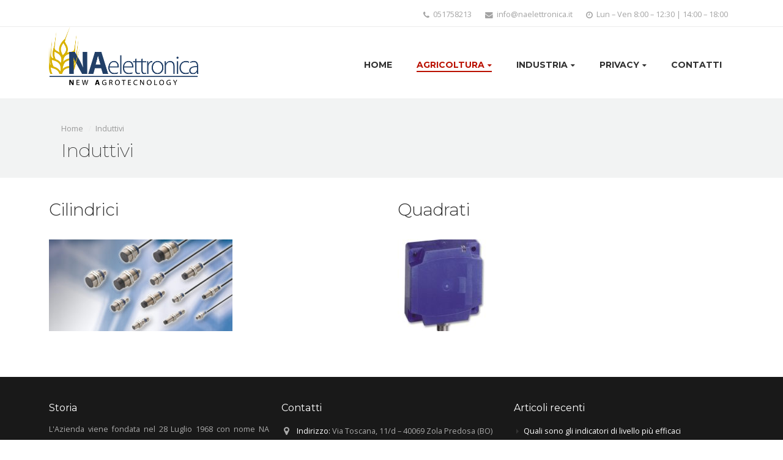

--- FILE ---
content_type: text/html; charset=UTF-8
request_url: https://www.naelettronica.it/induttivi/
body_size: 72106
content:
<!DOCTYPE html>
<html lang="it-IT" prefix="og: http://ogp.me/ns# fb: http://ogp.me/ns/fb# article: http://ogp.me/ns/article#">
<head>
    <meta charset="utf-8">
    <!--[if IE]><meta http-equiv='X-UA-Compatible' content='IE=edge,chrome=1'><![endif]-->
    <meta name="viewport" content="width=device-width, initial-scale=1, maximum-scale=1" />
    <link rel="profile" href="http://gmpg.org/xfn/11" />
    <link rel="pingback" href="https://www.naelettronica.it/xmlrpc.php" />

        <link rel="shortcut icon" href="//www.naelettronica.it/wp-content/uploads/2018/06/15441nuovo-logo-NA-2018.png" type="image/x-icon" />
    <link rel="apple-touch-icon" href="//www.naelettronica.it/wp-content/uploads/2018/06/15441nuovo-logo-NA-2018.png">
    <link rel="apple-touch-icon" sizes="120x120" href="//www.naelettronica.it/wp-content/uploads/2018/06/15441nuovo-logo-NA-2018.png">
    <link rel="apple-touch-icon" sizes="76x76" href="//www.naelettronica.it/wp-content/uploads/2018/06/15441nuovo-logo-NA-2018.png">
    <link rel="apple-touch-icon" sizes="152x152" href="//www.naelettronica.it/wp-content/uploads/2018/06/15441nuovo-logo-NA-2018.png">

<script>
	window.dataLayer = window.dataLayer || [];
	function gtag() {
		dataLayer.push(arguments);
	}
	gtag("consent", "default", {
		ad_user_data: "denied",
		ad_personalization: "denied",
		ad_storage: "denied",
		analytics_storage: "denied",
		functionality_storage: "denied",
		personalization_storage: "denied",
		security_storage: "granted",
		wait_for_update: 500,
	});
	gtag("set", "ads_data_redaction", true);
	</script>
<script type="text/javascript"
		id="Cookiebot"
		src="https://consent.cookiebot.com/uc.js"
		data-implementation="wp"
		data-cbid="2d184a53-8a08-45bf-ae32-4ac84b2d1465"
						data-culture="IT"
				async	></script>
<title>Induttivi | N.A Elettronica S.R.L</title>
<style rel="stylesheet" property="stylesheet" type="text/css">.ms-loading-container .ms-loading, .ms-slide .ms-slide-loading { background-image: none !important; background-color: transparent !important; box-shadow: none !important; } #header .logo { max-width: 250px; } @media (min-width: 1170px) { #header .logo { max-width: 250px; } } @media (max-width: 991px) { #header .logo { max-width: 110px; } } @media (max-width: 767px) { #header .logo { max-width: 110px; } } #header.sticky-header .logo { max-width: 312.5px; }</style>
<!-- SEO Ultimate (http://www.seodesignsolutions.com/wordpress-seo/) -->
	<meta property="og:type" content="article" />
	<meta property="og:title" content="Induttivi" />
	<meta property="og:url" content="https://www.naelettronica.it/induttivi/" />
	<meta property="article:published_time" content="2019-06-13" />
	<meta property="article:modified_time" content="2019-10-21" />
	<meta property="og:site_name" content="N.A Elettronica S.R.L" />
	<meta name="twitter:card" content="summary" />
<!-- /SEO Ultimate -->

<link rel='dns-prefetch' href='//fonts.googleapis.com' />
<link rel='dns-prefetch' href='//s.w.org' />
<link rel="alternate" type="application/rss+xml" title="N.A Elettronica S.R.L &raquo; Feed" href="https://www.naelettronica.it/feed/" />
<link rel="alternate" type="application/rss+xml" title="N.A Elettronica S.R.L &raquo; Feed dei commenti" href="https://www.naelettronica.it/comments/feed/" />
		<script type="text/javascript">
			window._wpemojiSettings = {"baseUrl":"https:\/\/s.w.org\/images\/core\/emoji\/2.2.1\/72x72\/","ext":".png","svgUrl":"https:\/\/s.w.org\/images\/core\/emoji\/2.2.1\/svg\/","svgExt":".svg","source":{"concatemoji":"https:\/\/www.naelettronica.it\/wp-includes\/js\/wp-emoji-release.min.js?ver=4.7.29"}};
			!function(t,a,e){var r,n,i,o=a.createElement("canvas"),l=o.getContext&&o.getContext("2d");function c(t){var e=a.createElement("script");e.src=t,e.defer=e.type="text/javascript",a.getElementsByTagName("head")[0].appendChild(e)}for(i=Array("flag","emoji4"),e.supports={everything:!0,everythingExceptFlag:!0},n=0;n<i.length;n++)e.supports[i[n]]=function(t){var e,a=String.fromCharCode;if(!l||!l.fillText)return!1;switch(l.clearRect(0,0,o.width,o.height),l.textBaseline="top",l.font="600 32px Arial",t){case"flag":return(l.fillText(a(55356,56826,55356,56819),0,0),o.toDataURL().length<3e3)?!1:(l.clearRect(0,0,o.width,o.height),l.fillText(a(55356,57331,65039,8205,55356,57096),0,0),e=o.toDataURL(),l.clearRect(0,0,o.width,o.height),l.fillText(a(55356,57331,55356,57096),0,0),e!==o.toDataURL());case"emoji4":return l.fillText(a(55357,56425,55356,57341,8205,55357,56507),0,0),e=o.toDataURL(),l.clearRect(0,0,o.width,o.height),l.fillText(a(55357,56425,55356,57341,55357,56507),0,0),e!==o.toDataURL()}return!1}(i[n]),e.supports.everything=e.supports.everything&&e.supports[i[n]],"flag"!==i[n]&&(e.supports.everythingExceptFlag=e.supports.everythingExceptFlag&&e.supports[i[n]]);e.supports.everythingExceptFlag=e.supports.everythingExceptFlag&&!e.supports.flag,e.DOMReady=!1,e.readyCallback=function(){e.DOMReady=!0},e.supports.everything||(r=function(){e.readyCallback()},a.addEventListener?(a.addEventListener("DOMContentLoaded",r,!1),t.addEventListener("load",r,!1)):(t.attachEvent("onload",r),a.attachEvent("onreadystatechange",function(){"complete"===a.readyState&&e.readyCallback()})),(r=e.source||{}).concatemoji?c(r.concatemoji):r.wpemoji&&r.twemoji&&(c(r.twemoji),c(r.wpemoji)))}(window,document,window._wpemojiSettings);
		</script>
		<style type="text/css">
img.wp-smiley,
img.emoji {
	display: inline !important;
	border: none !important;
	box-shadow: none !important;
	height: 1em !important;
	width: 1em !important;
	margin: 0 .07em !important;
	vertical-align: -0.1em !important;
	background: none !important;
	padding: 0 !important;
}
</style>
<link rel='stylesheet' id='fc-form-css-css'  href='https://www.naelettronica.it/wp-content/plugins/formcraft3/assets/css/form.min.css?ver=3.2.24' type='text/css' media='all' />
<link rel='stylesheet' id='rs-plugin-settings-css'  href='https://www.naelettronica.it/wp-content/plugins/revslider/public/assets/css/settings.css?ver=5.3.1.5' type='text/css' media='all' />
<style id='rs-plugin-settings-inline-css' type='text/css'>
#rs-demo-id {}
.tparrows:before{color:#ba1100;text-shadow:0 0 3px #fff;}.revslider-initialised .tp-loader{z-index:18;}
</style>
<link rel='stylesheet' id='js_composer_front-css'  href='https://www.naelettronica.it/wp-content/plugins/js_composer/assets/css/js_composer.min.css?ver=5.0.1' type='text/css' media='all' />
<link rel='stylesheet' id='bsf-Defaults-css'  href='https://www.naelettronica.it/wp-content/uploads/smile_fonts/Defaults/Defaults.css?ver=4.7.29' type='text/css' media='all' />
<link rel='stylesheet' id='ultimate-style-min-css'  href='https://www.naelettronica.it/wp-content/plugins/Ultimate_VC_Addons/assets/min-css/ultimate.min.css?ver=3.16.7' type='text/css' media='all' />
<link rel='stylesheet' id='porto-bootstrap-css'  href='https://www.naelettronica.it/wp-content/themes/porto/css/bootstrap_1.css?ver=4.7.29' type='text/css' media='all' />
<link rel='stylesheet' id='porto-plugins-css'  href='https://www.naelettronica.it/wp-content/themes/porto/css/plugins_1.css?ver=4.7.29' type='text/css' media='all' />
<link rel='stylesheet' id='porto-theme-elements-css'  href='https://www.naelettronica.it/wp-content/themes/porto/css/theme_elements_1.css?ver=4.7.29' type='text/css' media='all' />
<link rel='stylesheet' id='porto-theme-css'  href='https://www.naelettronica.it/wp-content/themes/porto/css/theme_1.css?ver=4.7.29' type='text/css' media='all' />
<link rel='stylesheet' id='porto-skin-css'  href='https://www.naelettronica.it/wp-content/themes/porto/css/skin_1.css?ver=4.7.29' type='text/css' media='all' />
<link rel='stylesheet' id='porto-style-css'  href='https://www.naelettronica.it/wp-content/themes/porto/style.css?ver=4.7.29' type='text/css' media='all' />
<link rel='stylesheet' id='porto-google-fonts-css'  href='//fonts.googleapis.com/css?family=Open+Sans%3A200%2C300%2C400%2C700%2C800%2C%7CShadows+Into+Light%3A200%2C300%2C400%2C700%2C800%2C%7CMontserrat%3A200%2C300%2C400%2C700%2C800%2C%7C&#038;subset=cyrillic%2Ccyrillic-ext%2Cgreek%2Cgreek-ext%2Ckhmer%2Clatin%2Clatin-ext%2Cvietnamese&#038;ver=4.7.29' type='text/css' media='all' />
<!--[if lt IE 10]>
<link rel='stylesheet' id='porto-ie-css'  href='https://www.naelettronica.it/wp-content/themes/porto/css/ie.css?ver=4.7.29' type='text/css' media='all' />
<![endif]-->
<script type='text/javascript' src='https://www.naelettronica.it/wp-includes/js/jquery/jquery.js?ver=1.12.4'></script>
<script type='text/javascript' src='https://www.naelettronica.it/wp-includes/js/jquery/jquery-migrate.min.js?ver=1.4.1'></script>
<script type='text/javascript' src='https://www.naelettronica.it/wp-content/plugins/revslider/public/assets/js/jquery.themepunch.tools.min.js?ver=5.3.1.5'></script>
<script type='text/javascript' src='https://www.naelettronica.it/wp-content/plugins/revslider/public/assets/js/jquery.themepunch.revolution.min.js?ver=5.3.1.5'></script>
<script type='text/javascript' src='https://www.naelettronica.it/wp-includes/js/jquery/ui/core.min.js?ver=1.11.4'></script>
<script type='text/javascript' src='https://www.naelettronica.it/wp-content/plugins/Ultimate_VC_Addons/assets/min-js/ultimate.min.js?ver=3.16.7'></script>
<script type='text/javascript' src='https://www.naelettronica.it/wp-content/themes/porto/js/plugins.min.js?ver=3.4'></script>
<link rel='https://api.w.org/' href='https://www.naelettronica.it/wp-json/' />
<link rel="EditURI" type="application/rsd+xml" title="RSD" href="https://www.naelettronica.it/xmlrpc.php?rsd" />
<link rel="wlwmanifest" type="application/wlwmanifest+xml" href="https://www.naelettronica.it/wp-includes/wlwmanifest.xml" /> 
<meta name="generator" content="WordPress 4.7.29" />
<link rel="canonical" href="https://www.naelettronica.it/induttivi/" />
<link rel='shortlink' href='https://www.naelettronica.it/?p=1309' />
<link rel="alternate" type="application/json+oembed" href="https://www.naelettronica.it/wp-json/oembed/1.0/embed?url=https%3A%2F%2Fwww.naelettronica.it%2Finduttivi%2F" />
<link rel="alternate" type="text/xml+oembed" href="https://www.naelettronica.it/wp-json/oembed/1.0/embed?url=https%3A%2F%2Fwww.naelettronica.it%2Finduttivi%2F&#038;format=xml" />
<meta name="generator" content="Powered by Visual Composer - drag and drop page builder for WordPress."/>
<!--[if lte IE 9]><link rel="stylesheet" type="text/css" href="https://www.naelettronica.it/wp-content/plugins/js_composer/assets/css/vc_lte_ie9.min.css" media="screen"><![endif]--><meta name="generator" content="Powered by Slider Revolution 5.3.1.5 - responsive, Mobile-Friendly Slider Plugin for WordPress with comfortable drag and drop interface." />
<!-- Global site tag (gtag.js) - Google Analytics -->
<script async src="https://www.googletagmanager.com/gtag/js?id=UA-110455919-6"></script>
<script>
  window.dataLayer = window.dataLayer || [];
  function gtag(){dataLayer.push(arguments);}
  gtag('js', new Date());

  gtag('config', 'UA-110455919-6');
</script>
<noscript><style type="text/css"> .wpb_animate_when_almost_visible { opacity: 1; }</style></noscript>
    <script type="text/javascript">
                                                </script>
</head>
<body class="page-template-default page page-id-1309 full blog-1  loading-overlay-showing wpb-js-composer js-comp-ver-5.0.1 vc_responsive"data-loading-overlay>

    <div class="loading-overlay"><div class="loader"></div></div>
    <div class="page-wrapper"><!-- page wrapper -->

        
                    <div class="header-wrapper clearfix"><!-- header wrapper -->
                                
                    
<header id="header" class="header-corporate header-12 search-sm logo-overlay-header">

    
        <div class="header-top">

            <div class="container">

                <div class="header-left">
				
				
                    				

                </div>

                <div class="header-right">
				 
                    <div class="block-inline"><div class="header-contact"><ul class="nav nav-pills nav-top">
<li class="phone">
		<span><i class="fa fa-phone"></i>051758213</span>
	</li>
	<li>
		<span><i class="fa fa-envelope" aria-hidden="true"></i>info@naelettronica.it
</span> 
	</li>
	<li>
		<span><i class="fa fa-clock-o" aria-hidden="true"></i>Lun – Ven 8:00 – 12:30 | 14:00 – 18:00</span>
	</li>
</ul></div></div>
                </div>

            </div>

        </div>

    


    <div class="header-main">

        <div class="container">

            <div class="header-left">

                        <a href="https://www.naelettronica.it/" title="N.A Elettronica S.R.L - " class="overlay-logo">
            <img class="img-responsive" src="//www.naelettronica.it/wp-content/uploads/2018/06/15441nuovo-logo-NA-2018.png" alt="N.A Elettronica S.R.L" style="max-width:250px;" />        </a>
    <div class="logo">    <a href="https://www.naelettronica.it/" title="N.A Elettronica S.R.L - " rel="home">
                <img class="img-responsive standard-logo" width="250" height="250" src="//www.naelettronica.it/wp-content/uploads/2018/06/15441nuovo-logo-NA-2018.png" alt="N.A Elettronica S.R.L" /><img class="img-responsive retina-logo" width="250" height="250" src="//www.naelettronica.it/wp-content/uploads/2018/06/15441nuovo-logo-NA-2018.png" alt="N.A Elettronica S.R.L" style="max-height:250px;display:none;" />            </a>
    </div>
            </div>



            <div class="header-right">

                
                <a class="mobile-toggle"><i class="fa fa-reorder"></i></a>

                <div id="main-menu">

                    <ul id="menu-menu-principal" class="main-menu mega-menu show-arrow effect-down subeffect-fadein-left"><li id="nav-menu-item-12" class="menu-item menu-item-type-post_type menu-item-object-page menu-item-home  narrow "><a href="https://www.naelettronica.it/" class="">HOME</a></li>
<li id="nav-menu-item-258" class="menu-item menu-item-type-post_type menu-item-object-page current-menu-ancestor current_page_ancestor menu-item-has-children active has-sub narrow "><a href="https://www.naelettronica.it/agricoltura/" class=" current">Agricoltura</a>
<div class="popup"><div class="inner" style=""><ul class="sub-menu">
	<li id="nav-menu-item-417" class="menu-item menu-item-type-post_type menu-item-object-page menu-item-has-children  sub" data-cols="1"><a href="https://www.naelettronica.it/temperatura/" class="">Temperatura</a>
	<ul class="sub-menu">
		<li id="nav-menu-item-1086" class="menu-item menu-item-type-post_type menu-item-object-page menu-item-has-children "><a href="https://www.naelettronica.it/manuale/" class="">Manuale</a>
		<ul class="sub-menu">
			<li id="nav-menu-item-1087" class="menu-item menu-item-type-post_type menu-item-object-page "><a href="https://www.naelettronica.it/thermo-test/" class="">Thermo Test</a></li>
			<li id="nav-menu-item-1085" class="menu-item menu-item-type-post_type menu-item-object-page menu-item-has-children "><a href="https://www.naelettronica.it/accessori/" class="">Accessori manuale</a>
			<ul class="sub-menu">
				<li id="nav-menu-item-1084" class="menu-item menu-item-type-post_type menu-item-object-page "><a href="https://www.naelettronica.it/box-con-prese/" class="">Box con prese</a></li>
				<li id="nav-menu-item-1083" class="menu-item menu-item-type-post_type menu-item-object-page "><a href="https://www.naelettronica.it/box-bluetooth/" class="">Box Bluetooth</a></li>
				<li id="nav-menu-item-1082" class="menu-item menu-item-type-post_type menu-item-object-page "><a href="https://www.naelettronica.it/box-wi-fi/" class="">Box Wi-fi</a></li>
			</ul>
</li>
		</ul>
</li>
		<li id="nav-menu-item-1111" class="menu-item menu-item-type-post_type menu-item-object-page menu-item-has-children "><a href="https://www.naelettronica.it/automatico/" class="">Automatico</a>
		<ul class="sub-menu">
			<li id="nav-menu-item-1788" class="menu-item menu-item-type-post_type menu-item-object-page "><a href="https://www.naelettronica.it/da-tavolo/" class="">Da Tavolo</a></li>
			<li id="nav-menu-item-1112" class="menu-item menu-item-type-post_type menu-item-object-page "><a href="https://www.naelettronica.it/pc-control/" class="">PC Control</a></li>
			<li id="nav-menu-item-1116" class="menu-item menu-item-type-post_type menu-item-object-page menu-item-has-children "><a href="https://www.naelettronica.it/da-quadro/" class="">Da Quadro</a>
			<ul class="sub-menu">
				<li id="nav-menu-item-1115" class="menu-item menu-item-type-post_type menu-item-object-page "><a href="https://www.naelettronica.it/panel-pc/" class="">Panel PC</a></li>
				<li id="nav-menu-item-1114" class="menu-item menu-item-type-post_type menu-item-object-page "><a href="https://www.naelettronica.it/tablet/" class="">Tablet</a></li>
				<li id="nav-menu-item-1113" class="menu-item menu-item-type-post_type menu-item-object-page "><a href="https://www.naelettronica.it/thermocontrol/" class="">Thermocontrol</a></li>
			</ul>
</li>
			<li id="nav-menu-item-1120" class="menu-item menu-item-type-post_type menu-item-object-page menu-item-has-children "><a href="https://www.naelettronica.it/mux/" class="">MUX</a>
			<ul class="sub-menu">
				<li id="nav-menu-item-1119" class="menu-item menu-item-type-post_type menu-item-object-page "><a href="https://www.naelettronica.it/mini-mux/" class="">Mini Mux</a></li>
				<li id="nav-menu-item-1118" class="menu-item menu-item-type-post_type menu-item-object-page "><a href="https://www.naelettronica.it/mux-81416/" class="">Mux 8/14/16</a></li>
				<li id="nav-menu-item-1117" class="menu-item menu-item-type-post_type menu-item-object-page "><a href="https://www.naelettronica.it/s-mux/" class="">S-Mux</a></li>
			</ul>
</li>
			<li id="nav-menu-item-2032" class="menu-item menu-item-type-post_type menu-item-object-page menu-item-has-children "><a href="https://www.naelettronica.it/accessori-2/" class="">Accessori Automatico</a>
			<ul class="sub-menu">
				<li id="nav-menu-item-1140" class="menu-item menu-item-type-post_type menu-item-object-page "><a href="https://www.naelettronica.it/interfaccia-rs485/" class="">Interfaccia RS485</a></li>
				<li id="nav-menu-item-1139" class="menu-item menu-item-type-post_type menu-item-object-page "><a href="https://www.naelettronica.it/interfaccia-wi-fi-2/" class="">Interfaccia Wi-Fi</a></li>
				<li id="nav-menu-item-1141" class="menu-item menu-item-type-post_type menu-item-object-page "><a href="https://www.naelettronica.it/interfaccia-wi-fi/" class="">Interfaccia LAN</a></li>
				<li id="nav-menu-item-1138" class="menu-item menu-item-type-post_type menu-item-object-page "><a href="https://www.naelettronica.it/scheda-relay/" class="">Scheda relay</a></li>
				<li id="nav-menu-item-1137" class="menu-item menu-item-type-post_type menu-item-object-page "><a href="https://www.naelettronica.it/sensore-umidita/" class="">Sensore umidità</a></li>
				<li id="nav-menu-item-1136" class="menu-item menu-item-type-post_type menu-item-object-page "><a href="https://www.naelettronica.it/ponte-radio/" class="">Ponte radio</a></li>
			</ul>
</li>
		</ul>
</li>
		<li id="nav-menu-item-2029" class="menu-item menu-item-type-post_type menu-item-object-page menu-item-has-children "><a href="https://www.naelettronica.it/essiccazione-3/" class="">Essiccazione</a>
		<ul class="sub-menu">
			<li id="nav-menu-item-2126" class="menu-item menu-item-type-custom menu-item-object-custom "><a href="/essiccazione-2/" class="">PD90</a></li>
			<li id="nav-menu-item-2128" class="menu-item menu-item-type-custom menu-item-object-custom "><a href="/thermo-hygro-sensor/" class="">ThermoHygroSensor</a></li>
		</ul>
</li>
		<li id="nav-menu-item-1142" class="menu-item menu-item-type-post_type menu-item-object-page menu-item-has-children "><a href="https://www.naelettronica.it/sonde-2/" class="">Sonde</a>
		<ul class="sub-menu">
			<li id="nav-menu-item-1157" class="menu-item menu-item-type-post_type menu-item-object-page "><a href="https://www.naelettronica.it/stp/" class="">STP</a></li>
			<li id="nav-menu-item-1156" class="menu-item menu-item-type-post_type menu-item-object-page "><a href="https://www.naelettronica.it/stp-minimux/" class="">STP Minimux</a></li>
			<li id="nav-menu-item-1155" class="menu-item menu-item-type-post_type menu-item-object-page "><a href="https://www.naelettronica.it/stp-s/" class="">STP-S</a></li>
			<li id="nav-menu-item-1154" class="menu-item menu-item-type-post_type menu-item-object-page menu-item-has-children "><a href="https://www.naelettronica.it/accessori-2-umidita/" class="">Accessori umidità STP</a>
			<ul class="sub-menu">
				<li id="nav-menu-item-1153" class="menu-item menu-item-type-post_type menu-item-object-page "><a href="https://www.naelettronica.it/sensore-umidita-2/" class="">Sensore umidità</a></li>
			</ul>
</li>
		</ul>
</li>
	</ul>
</li>
	<li id="nav-menu-item-1158" class="menu-item menu-item-type-post_type menu-item-object-page menu-item-has-children  sub" data-cols="1"><a href="https://www.naelettronica.it/umidita/" class="">Umidità</a>
	<ul class="sub-menu">
		<li id="nav-menu-item-1159" class="menu-item menu-item-type-post_type menu-item-object-page menu-item-has-children "><a href="https://www.naelettronica.it/grano/" class="">Grano</a>
		<ul class="sub-menu">
			<li id="nav-menu-item-1171" class="menu-item menu-item-type-post_type menu-item-object-page "><a href="https://www.naelettronica.it/htg-300/" class="">HTG-300</a></li>
			<li id="nav-menu-item-1170" class="menu-item menu-item-type-post_type menu-item-object-page "><a href="https://www.naelettronica.it/htg-300-plus/" class="">HTG-300 plus</a></li>
			<li id="nav-menu-item-1169" class="menu-item menu-item-type-post_type menu-item-object-page "><a href="https://www.naelettronica.it/cmst/" class="">CMST</a></li>
			<li id="nav-menu-item-1168" class="menu-item menu-item-type-post_type menu-item-object-page "><a href="https://www.naelettronica.it/tk25g/" class="">TK25G</a></li>
		</ul>
</li>
		<li id="nav-menu-item-1172" class="menu-item menu-item-type-post_type menu-item-object-page menu-item-has-children "><a href="https://www.naelettronica.it/fieno/" class="">Fieno</a>
		<ul class="sub-menu">
			<li id="nav-menu-item-1197" class="menu-item menu-item-type-post_type menu-item-object-page "><a href="https://www.naelettronica.it/htf-250/" class="">HTF-250</a></li>
			<li id="nav-menu-item-1196" class="menu-item menu-item-type-post_type menu-item-object-page "><a href="https://www.naelettronica.it/htf-2/" class="">HTF-2</a></li>
			<li id="nav-menu-item-1195" class="menu-item menu-item-type-post_type menu-item-object-page "><a href="https://www.naelettronica.it/bht-1/" class="">BHT-1</a></li>
			<li id="nav-menu-item-1194" class="menu-item menu-item-type-post_type menu-item-object-page "><a href="https://www.naelettronica.it/bht-2/" class="">BHT-2</a></li>
			<li id="nav-menu-item-1193" class="menu-item menu-item-type-post_type menu-item-object-page menu-item-has-children "><a href="https://www.naelettronica.it/accessori-3/" class="">Accessori Fieno</a>
			<ul class="sub-menu">
				<li id="nav-menu-item-1192" class="menu-item menu-item-type-post_type menu-item-object-page "><a href="https://www.naelettronica.it/sonda-18/" class="">SONDA 18”</a></li>
				<li id="nav-menu-item-1191" class="menu-item menu-item-type-post_type menu-item-object-page "><a href="https://www.naelettronica.it/sonda-50/" class="">SONDA 50”</a></li>
				<li id="nav-menu-item-1190" class="menu-item menu-item-type-post_type menu-item-object-page "><a href="https://www.naelettronica.it/piatto/" class="">PIATTO</a></li>
			</ul>
</li>
		</ul>
</li>
		<li id="nav-menu-item-1206" class="menu-item menu-item-type-post_type menu-item-object-page menu-item-has-children "><a href="https://www.naelettronica.it/tabacco/" class="">Tabacco</a>
		<ul class="sub-menu">
			<li id="nav-menu-item-1205" class="menu-item menu-item-type-post_type menu-item-object-page "><a href="https://www.naelettronica.it/tmt/" class="">TMT</a></li>
			<li id="nav-menu-item-1204" class="menu-item menu-item-type-post_type menu-item-object-page "><a href="https://www.naelettronica.it/tk100t/" class="">TK100T</a></li>
		</ul>
</li>
		<li id="nav-menu-item-1219" class="menu-item menu-item-type-post_type menu-item-object-page menu-item-has-children "><a href="https://www.naelettronica.it/legno/" class="">Legno</a>
		<ul class="sub-menu">
			<li id="nav-menu-item-1218" class="menu-item menu-item-type-post_type menu-item-object-page "><a href="https://www.naelettronica.it/wct-1/" class="">WCT-1</a></li>
			<li id="nav-menu-item-1217" class="menu-item menu-item-type-post_type menu-item-object-page "><a href="https://www.naelettronica.it/wct-2/" class="">WCT-2</a></li>
			<li id="nav-menu-item-1216" class="menu-item menu-item-type-post_type menu-item-object-page "><a href="https://www.naelettronica.it/tk100w/" class="">TK100W</a></li>
		</ul>
</li>
		<li id="nav-menu-item-1224" class="menu-item menu-item-type-custom menu-item-object-custom menu-item-has-children "><a href="/caffe-2/" class="">Caffe</a>
		<ul class="sub-menu">
			<li id="nav-menu-item-1225" class="menu-item menu-item-type-custom menu-item-object-custom "><a href="/pcmt/" class="">PCMT</a></li>
		</ul>
</li>
		<li id="nav-menu-item-1501" class="menu-item menu-item-type-post_type menu-item-object-page menu-item-has-children "><a href="https://www.naelettronica.it/plastica-2/" class="">Plastica</a>
		<ul class="sub-menu">
			<li id="nav-menu-item-1500" class="menu-item menu-item-type-post_type menu-item-object-page "><a href="https://www.naelettronica.it/tk100-2/" class="">TK100</a></li>
		</ul>
</li>
	</ul>
</li>
	<li id="nav-menu-item-1226" class="menu-item menu-item-type-custom menu-item-object-custom current-menu-ancestor menu-item-has-children active sub" data-cols="1"><a href="/livello-2/" class="">Livello</a>
	<ul class="sub-menu">
		<li id="nav-menu-item-1227" class="menu-item menu-item-type-custom menu-item-object-custom current-menu-ancestor current-menu-parent menu-item-has-children active"><a href="/segnalazione/" class="">Segnalazione</a>
		<ul class="sub-menu">
			<li id="nav-menu-item-1228" class="menu-item menu-item-type-custom menu-item-object-custom menu-item-has-children "><a href="/rotativi/" class="">Rotativi</a>
			<ul class="sub-menu">
				<li id="nav-menu-item-1229" class="menu-item menu-item-type-custom menu-item-object-custom "><a href="/sle-2/" class="">SLE</a></li>
				<li id="nav-menu-item-1230" class="menu-item menu-item-type-custom menu-item-object-custom "><a href="/mini-sle/" class="">Mini-SLE</a></li>
			</ul>
</li>
			<li id="nav-menu-item-1231" class="menu-item menu-item-type-custom menu-item-object-custom menu-item-has-children "><a href="/membrana/" class="">Membrana</a>
			<ul class="sub-menu">
				<li id="nav-menu-item-1232" class="menu-item menu-item-type-custom menu-item-object-custom "><a href="/slm-2/" class="">SLM</a></li>
				<li id="nav-menu-item-1233" class="menu-item menu-item-type-custom menu-item-object-custom "><a href="/slp/" class="">SLP</a></li>
			</ul>
</li>
			<li id="nav-menu-item-1234" class="menu-item menu-item-type-custom menu-item-object-custom menu-item-has-children "><a href="/pendolo/" class="">Pendolo</a>
			<ul class="sub-menu">
				<li id="nav-menu-item-1235" class="menu-item menu-item-type-custom menu-item-object-custom "><a href="/slg-2/" class="">SLG</a></li>
			</ul>
</li>
			<li id="nav-menu-item-1236" class="menu-item menu-item-type-custom menu-item-object-custom current-menu-item menu-item-has-children active"><a href="/induttivi/" class="">Induttivi</a>
			<ul class="sub-menu">
				<li id="nav-menu-item-1237" class="menu-item menu-item-type-custom menu-item-object-custom "><a href="/cilindrici-o18-o30-mm/" class="">Cilindrici Ø18 &#8211; Ø30 mm</a></li>
				<li id="nav-menu-item-1238" class="menu-item menu-item-type-custom menu-item-object-custom "><a href="/quadrati-30x30-80x80/" class="">Quadrati 30&#215;30 &#8211; 80&#215;80</a></li>
			</ul>
</li>
			<li id="nav-menu-item-1239" class="menu-item menu-item-type-custom menu-item-object-custom menu-item-has-children "><a href="/capacitivi/" class="">Capacitivi</a>
			<ul class="sub-menu">
				<li id="nav-menu-item-1240" class="menu-item menu-item-type-custom menu-item-object-custom "><a href="/cilindrici-o18-o30-mm-2/" class="">Cilindrici Ø18 &#8211; Ø30 mm</a></li>
			</ul>
</li>
		</ul>
</li>
		<li id="nav-menu-item-1241" class="menu-item menu-item-type-custom menu-item-object-custom menu-item-has-children "><a href="/misura/" class="">Misura</a>
		<ul class="sub-menu">
			<li id="nav-menu-item-1242" class="menu-item menu-item-type-custom menu-item-object-custom menu-item-has-children "><a href="/tasteggio/" class="">Tasteggio</a>
			<ul class="sub-menu">
				<li id="nav-menu-item-1243" class="menu-item menu-item-type-custom menu-item-object-custom "><a href="/mlt-pc/" class="">MLT-PC</a></li>
				<li id="nav-menu-item-1244" class="menu-item menu-item-type-custom menu-item-object-custom "><a href="/mlt-plc/" class="">MLT-PLC</a></li>
				<li id="nav-menu-item-1245" class="menu-item menu-item-type-custom menu-item-object-custom "><a href="/mlt-man/" class="">MLT-MAN</a></li>
			</ul>
</li>
			<li id="nav-menu-item-1247" class="menu-item menu-item-type-custom menu-item-object-custom menu-item-has-children "><a href="/frequenza/" class="">Frequenza</a>
			<ul class="sub-menu">
				<li id="nav-menu-item-1246" class="menu-item menu-item-type-custom menu-item-object-custom "><a href="/stp-f/" class="">STP-F</a></li>
			</ul>
</li>
		</ul>
</li>
	</ul>
</li>
	<li id="nav-menu-item-1248" class="menu-item menu-item-type-custom menu-item-object-custom menu-item-has-children  sub" data-cols="1"><a href="/sicurezza/" class="">Sicurezza</a>
	<ul class="sub-menu">
		<li id="nav-menu-item-1249" class="menu-item menu-item-type-custom menu-item-object-custom menu-item-has-children "><a href="/controllagiri/" class="">Controllagiri</a>
		<ul class="sub-menu">
			<li id="nav-menu-item-1250" class="menu-item menu-item-type-custom menu-item-object-custom "><a href="/supporto/" class="">Supporto</a></li>
			<li id="nav-menu-item-1251" class="menu-item menu-item-type-custom menu-item-object-custom "><a href="/ctrg-a/" class="">CTRG-A</a></li>
			<li id="nav-menu-item-1252" class="menu-item menu-item-type-custom menu-item-object-custom "><a href="/ctrg-d/" class="">CTRG-D</a></li>
		</ul>
</li>
		<li id="nav-menu-item-1253" class="menu-item menu-item-type-custom menu-item-object-custom menu-item-has-children "><a href="/antisbandamento/" class="">Antisbandamento</a>
		<ul class="sub-menu">
			<li id="nav-menu-item-1254" class="menu-item menu-item-type-custom menu-item-object-custom "><a href="/asb-a/" class="">ASB-A</a></li>
			<li id="nav-menu-item-1255" class="menu-item menu-item-type-custom menu-item-object-custom "><a href="/asb-d/" class="">ASB-D</a></li>
			<li id="nav-menu-item-1256" class="menu-item menu-item-type-custom menu-item-object-custom "><a href="/asn/" class="">ASN</a></li>
		</ul>
</li>
		<li id="nav-menu-item-1257" class="menu-item menu-item-type-custom menu-item-object-custom menu-item-has-children "><a href="/temperatura-2/" class="">Temperatura</a>
		<ul class="sub-menu">
			<li id="nav-menu-item-1258" class="menu-item menu-item-type-custom menu-item-object-custom "><a href="/cuscinetti/" class="">Cuscinetti</a></li>
		</ul>
</li>
	</ul>
</li>
</ul></div></div>
</li>
<li id="nav-menu-item-407" class="menu-item menu-item-type-post_type menu-item-object-page menu-item-has-children  has-sub narrow "><a href="https://www.naelettronica.it/industria/" class="">Industria</a>
<div class="popup"><div class="inner" style=""><ul class="sub-menu">
	<li id="nav-menu-item-1260" class="menu-item menu-item-type-custom menu-item-object-custom menu-item-has-children  sub" data-cols="1"><a href="/termocoppie-2/" class="">Termocoppie</a>
	<ul class="sub-menu">
		<li id="nav-menu-item-1261" class="menu-item menu-item-type-custom menu-item-object-custom menu-item-has-children "><a href="/fonderia/" class="">Fonderia</a>
		<ul class="sub-menu">
			<li id="nav-menu-item-1262" class="menu-item menu-item-type-custom menu-item-object-custom "><a href="/a-squadro/" class="">A squadro</a></li>
			<li id="nav-menu-item-1263" class="menu-item menu-item-type-custom menu-item-object-custom "><a href="/portatili/" class="">Portatili</a></li>
		</ul>
</li>
		<li id="nav-menu-item-1264" class="menu-item menu-item-type-custom menu-item-object-custom menu-item-has-children "><a href="/forni/" class="">Forni</a>
		<ul class="sub-menu">
			<li id="nav-menu-item-1265" class="menu-item menu-item-type-custom menu-item-object-custom "><a href="/acciai-speciali/" class="">Acciai speciali</a></li>
			<li id="nav-menu-item-1266" class="menu-item menu-item-type-custom menu-item-object-custom "><a href="/ceramica/" class="">Ceramica</a></li>
		</ul>
</li>
		<li id="nav-menu-item-1267" class="menu-item menu-item-type-custom menu-item-object-custom menu-item-has-children "><a href="/automazione/" class="">Automazione</a>
		<ul class="sub-menu">
			<li id="nav-menu-item-1268" class="menu-item menu-item-type-custom menu-item-object-custom "><a href="/t-c-varie/" class="">T. C. Varie</a></li>
		</ul>
</li>
	</ul>
</li>
	<li id="nav-menu-item-1269" class="menu-item menu-item-type-custom menu-item-object-custom " data-cols="1"><a href="/cavi-compensati/" class="">Cavi Compensati</a></li>
	<li id="nav-menu-item-1270" class="menu-item menu-item-type-custom menu-item-object-custom " data-cols="1"><a href="/raccordi/" class="">Raccordi</a></li>
	<li id="nav-menu-item-1271" class="menu-item menu-item-type-custom menu-item-object-custom " data-cols="1"><a href="/connettori-2/" class="">Connettori</a></li>
	<li id="nav-menu-item-1272" class="menu-item menu-item-type-custom menu-item-object-custom menu-item-has-children  sub" data-cols="1"><a href="/termoresistenze-2/" class="">Termoresistenze</a>
	<ul class="sub-menu">
		<li id="nav-menu-item-1273" class="menu-item menu-item-type-custom menu-item-object-custom menu-item-has-children "><a href="/automazione-2/" class="">Automazione</a>
		<ul class="sub-menu">
			<li id="nav-menu-item-1274" class="menu-item menu-item-type-custom menu-item-object-custom "><a href="/t-r-varie/" class="">T. R. Varie</a></li>
		</ul>
</li>
		<li id="nav-menu-item-1275" class="menu-item menu-item-type-custom menu-item-object-custom menu-item-has-children "><a href="/esecuzioni-speciali/" class="">Esecuzioni Speciali</a>
		<ul class="sub-menu">
			<li id="nav-menu-item-1276" class="menu-item menu-item-type-custom menu-item-object-custom "><a href="/manico/" class="">Manico</a></li>
		</ul>
</li>
	</ul>
</li>
</ul></div></div>
</li>
<li id="nav-menu-item-573" class="menu-item menu-item-type-custom menu-item-object-custom menu-item-has-children  has-sub narrow "><a href="#" class="">Privacy</a>
<div class="popup"><div class="inner" style=""><ul class="sub-menu">
	<li id="nav-menu-item-572" class="menu-item menu-item-type-post_type menu-item-object-page " data-cols="1"><a href="https://www.naelettronica.it/gdpr-richiedi-dati-personali/" class="">GDPR -Richiedi dati personali</a></li>
	<li id="nav-menu-item-571" class="menu-item menu-item-type-post_type menu-item-object-page " data-cols="1"><a href="https://www.naelettronica.it/cookies-policy/" class="">Cookies Policy</a></li>
</ul></div></div>
</li>
<li id="nav-menu-item-202" class="menu-item menu-item-type-post_type menu-item-object-page  narrow "><a href="https://www.naelettronica.it/contatti/" class="">Contatti</a></li>
</ul>
                </div>

                


                


            </div>

        </div>

    </div>

</header>
                            </div><!-- end header wrapper -->
        
        
        

    
    <section class="page-top page-header-1">
        
<div class="container">
    <div class="row">
        <div class="col-md-12">
            
                <div class="breadcrumbs-wrap">
                    <ul class="breadcrumb"><li itemscope itemtype="http://data-vocabulary.org/Breadcrumb"><a itemprop="url" href="https://www.naelettronica.it" ><span itemprop="title">Home</span></a><i class="delimiter"></i></li><li>Induttivi</li></ul>
                </div>
            
            <div class="">
                <h1 class="page-title">Induttivi</h1>
                
            </div>
            
        </div>
    </div>
</div>
    </section>
    

        <div id="main" class="column1 boxed"><!-- main -->

            
                        <div class="container">
                        <div class="row main-content-wrap">

            <!-- main content -->
            <div class="main-content col-md-12">

                            


    <div id="content" role="main">
        
        

            <article class="post-1309 page type-page status-publish hentry">
                

                <span class="entry-title" style="display: none;">Induttivi</span><span class="vcard" style="display: none;"><span class="fn"><a href="https://www.naelettronica.it/author/assistenzamagellano-it/" title="Articoli scritti da: assistenza@magellano.it" rel="author">assistenza@magellano.it</a></span></span><span class="updated" style="display:none">2019-10-21T18:36:55+00:00</span>

                <div class="page-content">
                    <div class="vc_row wpb_row vc_row-fluid"><div class="vc_column_container vc_col-sm-6"><div class="wpb_wrapper vc_column-inner">
	<div class="wpb_single_image wpb_content_element vc_align_left">
		<div class="wpb_wrapper">
			<h2 class="wpb_heading wpb_singleimage_heading">Cilindrici</h2>
			<a href="https://www.naelettronica.it/cilindrici-o18-o30-mm/" target="_self"><div class="vc_single_image-wrapper   vc_box_border_grey"><img width="300" height="150" src="https://www.naelettronica.it/wp-content/uploads/2019/06/download-300x150.jpg" class="vc_single_image-img attachment-medium" alt="" srcset="https://www.naelettronica.it/wp-content/uploads/2019/06/download-300x150.jpg 300w, https://www.naelettronica.it/wp-content/uploads/2019/06/download.jpg 680w" sizes="(max-width: 300px) 100vw, 300px" /></div></a>
		</div>
	</div>
</div></div><div class="vc_column_container vc_col-sm-6"><div class="wpb_wrapper vc_column-inner">
	<div class="wpb_single_image wpb_content_element vc_align_left">
		<div class="wpb_wrapper">
			<h2 class="wpb_heading wpb_singleimage_heading">Quadrati</h2>
			<a href="https://www.naelettronica.it/quadrati-30x30-80x80/" target="_self"><div class="vc_single_image-wrapper   vc_box_border_grey"><img width="150" height="150" src="https://www.naelettronica.it/wp-content/uploads/2019/06/2455563-40-150x150.jpg" class="vc_single_image-img attachment-thumbnail" alt="" srcset="https://www.naelettronica.it/wp-content/uploads/2019/06/2455563-40-150x150.jpg 150w, https://www.naelettronica.it/wp-content/uploads/2019/06/2455563-40-560x560.jpg 560w, https://www.naelettronica.it/wp-content/uploads/2019/06/2455563-40-367x367.jpg 367w, https://www.naelettronica.it/wp-content/uploads/2019/06/2455563-40-85x85.jpg 85w, https://www.naelettronica.it/wp-content/uploads/2019/06/2455563-40-50x50.jpg 50w" sizes="(max-width: 150px) 100vw, 150px" /></div></a>
		</div>
	</div>
</div></div></div>

                </div>
            </article>

            <div class="">
            

            
            </div>

        

    </div>


        



</div><!-- end main content -->



    </div>
</div>




        

            

            </div><!-- end main -->

            

            <div class="footer-wrapper ">

                

                    



<div id="footer" class="footer-1">
    
        <div class="footer-main">
            <div class="container">
                

                
                    <div class="row">
                        
                                <div class="col-md-4">
                                    <aside id="text-2" class="widget widget_text"><h3 class="widget-title">Storia</h3>			<div class="textwidget"><p style="text-align: justify;">L'Azienda viene fondata nel 28 Luglio 1968 con nome NA Elettronica, esercente l'attività di 'costruzioni elettriche ed elettroniche'. Negli anni successivi si specializza nel settore dell'agricoltura e nell'anno 1989 si trasforma in S.A.S. con l'acquisizione di nuovi soci, successivamente nel 2000 diviene S.N.C.</p></div>
		</aside>
                                </div>
                            
                                <div class="col-md-4">
                                    <aside id="contact-info-widget-2" class="widget contact-info"><h3 class="widget-title">Contatti</h3>        <div class="contact-info">
                        <ul class="contact-details">
                <li><i class="fa fa-map-marker"></i> <strong>Indirizzo:</strong> <span>Via Toscana, 11/d – 40069 Zola Predosa (BO)</span></li>                <li><i class="fa fa-phone"></i> <strong>Telefono:</strong> <span>051758213</span></li>                <li><i class="fa fa-envelope"></i> <strong>E-mail:</strong> <span><a href="mailto:info@naelettronica.it">info@naelettronica.it</a></span></li>                <li><i class="fa fa-clock-o"></i> <strong>Orari di Apertura:</strong> <span>Lun - Ven: 8:00 – 12:30 | 14:00 – 18:00</span></li>            </ul>
            <p><a href="https://www.iubenda.com/privacy-policy/51662366" class="iubenda-white iubenda-embed " title="Privacy Policy">Privacy Policy</a> <script type="text/javascript">(function (w,d) {var loader = function () {var s = d.createElement("script"), tag = d.getElementsByTagName("script")[0]; s.src="https://cdn.iubenda.com/iubenda.js"; tag.parentNode.insertBefore(s,tag);}; if(w.addEventListener){w.addEventListener("load", loader, false);}else if(w.attachEvent){w.attachEvent("onload", loader);}else{w.onload = loader;}})(window, document);</script></p>
        </div>

        </aside>
                                </div>
                            
                                <div class="col-md-4">
                                    		<aside id="recent-posts-3" class="widget widget_recent_entries">		<h3 class="widget-title">Articoli recenti</h3>		<ul>
					<li>
				<a href="https://www.naelettronica.it/quali-sono-gli-indicatori-di-livello-dei-silos-piu-efficaci/">Quali sono gli indicatori di livello più efficaci</a>
							<span class="post-date">28 giugno 2019</span>
						</li>
					<li>
				<a href="https://www.naelettronica.it/silos-cereali-importanza-di-controllare-la-temperatura/">Silos per stoccaggio cereali: l&#8217;importanza di controllare la temperatura</a>
							<span class="post-date">28 giugno 2019</span>
						</li>
					<li>
				<a href="https://www.naelettronica.it/sicurezza-negli-impianti-di-stoccaggio-ed-essiccazione/">Sicurezza negli impianti di stoccaggio ed essiccazione</a>
							<span class="post-date">28 giugno 2019</span>
						</li>
				</ul>
		</aside>		
                                </div>
                            
                    </div>
                

                
            </div>
        </div>
    

    
    <div class="footer-bottom">
        <div class="container">
            
            <div class="footer-left">
                
                © 2017. N.A. Elettronica tutti i diritti riservati. Powered By: <a href="https://www.magellano.it/" target="_blank"> Magellano S.r.l</a>
            </div>
            

            

            
                <div class="footer-right"><aside id="text-3" class="widget widget_text">			<div class="textwidget">Partita Iva 00668951205</div>
		</aside></div>
            
        </div>
    </div>
    
</div>

                

            </div>

        

    </div><!-- end wrapper -->
    


<div class="panel-overlay"></div>
<div id="nav-panel" class="">
    <div class="menu-wrap"><ul id="menu-menu-principal-1" class="mobile-menu accordion-menu"><li id="accordion-menu-item-12" class="menu-item menu-item-type-post_type menu-item-object-page menu-item-home "><a href="https://www.naelettronica.it/" rel="nofollow" class="">HOME</a></li>
<li id="accordion-menu-item-258" class="menu-item menu-item-type-post_type menu-item-object-page current-menu-ancestor current_page_ancestor menu-item-has-children active has-sub"><a href="https://www.naelettronica.it/agricoltura/" rel="nofollow" class=" current ">Agricoltura</a>
<span class="arrow"></span><ul class="sub-menu">
	<li id="accordion-menu-item-417" class="menu-item menu-item-type-post_type menu-item-object-page menu-item-has-children  has-sub"><a href="https://www.naelettronica.it/temperatura/" rel="nofollow" class="">Temperatura</a>
	<span class="arrow"></span><ul class="sub-menu">
		<li id="accordion-menu-item-1086" class="menu-item menu-item-type-post_type menu-item-object-page menu-item-has-children  has-sub"><a href="https://www.naelettronica.it/manuale/" rel="nofollow" class="">Manuale</a>
		<span class="arrow"></span><ul class="sub-menu">
			<li id="accordion-menu-item-1087" class="menu-item menu-item-type-post_type menu-item-object-page "><a href="https://www.naelettronica.it/thermo-test/" rel="nofollow" class="">Thermo Test</a></li>
			<li id="accordion-menu-item-1085" class="menu-item menu-item-type-post_type menu-item-object-page menu-item-has-children  has-sub"><a href="https://www.naelettronica.it/accessori/" rel="nofollow" class="">Accessori manuale</a>
			<span class="arrow"></span><ul class="sub-menu">
				<li id="accordion-menu-item-1084" class="menu-item menu-item-type-post_type menu-item-object-page "><a href="https://www.naelettronica.it/box-con-prese/" rel="nofollow" class="">Box con prese</a></li>
				<li id="accordion-menu-item-1083" class="menu-item menu-item-type-post_type menu-item-object-page "><a href="https://www.naelettronica.it/box-bluetooth/" rel="nofollow" class="">Box Bluetooth</a></li>
				<li id="accordion-menu-item-1082" class="menu-item menu-item-type-post_type menu-item-object-page "><a href="https://www.naelettronica.it/box-wi-fi/" rel="nofollow" class="">Box Wi-fi</a></li>
			</ul>
</li>
		</ul>
</li>
		<li id="accordion-menu-item-1111" class="menu-item menu-item-type-post_type menu-item-object-page menu-item-has-children  has-sub"><a href="https://www.naelettronica.it/automatico/" rel="nofollow" class="">Automatico</a>
		<span class="arrow"></span><ul class="sub-menu">
			<li id="accordion-menu-item-1788" class="menu-item menu-item-type-post_type menu-item-object-page "><a href="https://www.naelettronica.it/da-tavolo/" rel="nofollow" class="">Da Tavolo</a></li>
			<li id="accordion-menu-item-1112" class="menu-item menu-item-type-post_type menu-item-object-page "><a href="https://www.naelettronica.it/pc-control/" rel="nofollow" class="">PC Control</a></li>
			<li id="accordion-menu-item-1116" class="menu-item menu-item-type-post_type menu-item-object-page menu-item-has-children  has-sub"><a href="https://www.naelettronica.it/da-quadro/" rel="nofollow" class="">Da Quadro</a>
			<span class="arrow"></span><ul class="sub-menu">
				<li id="accordion-menu-item-1115" class="menu-item menu-item-type-post_type menu-item-object-page "><a href="https://www.naelettronica.it/panel-pc/" rel="nofollow" class="">Panel PC</a></li>
				<li id="accordion-menu-item-1114" class="menu-item menu-item-type-post_type menu-item-object-page "><a href="https://www.naelettronica.it/tablet/" rel="nofollow" class="">Tablet</a></li>
				<li id="accordion-menu-item-1113" class="menu-item menu-item-type-post_type menu-item-object-page "><a href="https://www.naelettronica.it/thermocontrol/" rel="nofollow" class="">Thermocontrol</a></li>
			</ul>
</li>
			<li id="accordion-menu-item-1120" class="menu-item menu-item-type-post_type menu-item-object-page menu-item-has-children  has-sub"><a href="https://www.naelettronica.it/mux/" rel="nofollow" class="">MUX</a>
			<span class="arrow"></span><ul class="sub-menu">
				<li id="accordion-menu-item-1119" class="menu-item menu-item-type-post_type menu-item-object-page "><a href="https://www.naelettronica.it/mini-mux/" rel="nofollow" class="">Mini Mux</a></li>
				<li id="accordion-menu-item-1118" class="menu-item menu-item-type-post_type menu-item-object-page "><a href="https://www.naelettronica.it/mux-81416/" rel="nofollow" class="">Mux 8/14/16</a></li>
				<li id="accordion-menu-item-1117" class="menu-item menu-item-type-post_type menu-item-object-page "><a href="https://www.naelettronica.it/s-mux/" rel="nofollow" class="">S-Mux</a></li>
			</ul>
</li>
			<li id="accordion-menu-item-2032" class="menu-item menu-item-type-post_type menu-item-object-page menu-item-has-children  has-sub"><a href="https://www.naelettronica.it/accessori-2/" rel="nofollow" class="">Accessori Automatico</a>
			<span class="arrow"></span><ul class="sub-menu">
				<li id="accordion-menu-item-1140" class="menu-item menu-item-type-post_type menu-item-object-page "><a href="https://www.naelettronica.it/interfaccia-rs485/" rel="nofollow" class="">Interfaccia RS485</a></li>
				<li id="accordion-menu-item-1139" class="menu-item menu-item-type-post_type menu-item-object-page "><a href="https://www.naelettronica.it/interfaccia-wi-fi-2/" rel="nofollow" class="">Interfaccia Wi-Fi</a></li>
				<li id="accordion-menu-item-1141" class="menu-item menu-item-type-post_type menu-item-object-page "><a href="https://www.naelettronica.it/interfaccia-wi-fi/" rel="nofollow" class="">Interfaccia LAN</a></li>
				<li id="accordion-menu-item-1138" class="menu-item menu-item-type-post_type menu-item-object-page "><a href="https://www.naelettronica.it/scheda-relay/" rel="nofollow" class="">Scheda relay</a></li>
				<li id="accordion-menu-item-1137" class="menu-item menu-item-type-post_type menu-item-object-page "><a href="https://www.naelettronica.it/sensore-umidita/" rel="nofollow" class="">Sensore umidità</a></li>
				<li id="accordion-menu-item-1136" class="menu-item menu-item-type-post_type menu-item-object-page "><a href="https://www.naelettronica.it/ponte-radio/" rel="nofollow" class="">Ponte radio</a></li>
			</ul>
</li>
		</ul>
</li>
		<li id="accordion-menu-item-2029" class="menu-item menu-item-type-post_type menu-item-object-page menu-item-has-children  has-sub"><a href="https://www.naelettronica.it/essiccazione-3/" rel="nofollow" class="">Essiccazione</a>
		<span class="arrow"></span><ul class="sub-menu">
			<li id="accordion-menu-item-2126" class="menu-item menu-item-type-custom menu-item-object-custom "><a href="/essiccazione-2/" rel="nofollow" class="">PD90</a></li>
			<li id="accordion-menu-item-2128" class="menu-item menu-item-type-custom menu-item-object-custom "><a href="/thermo-hygro-sensor/" rel="nofollow" class="">ThermoHygroSensor</a></li>
		</ul>
</li>
		<li id="accordion-menu-item-1142" class="menu-item menu-item-type-post_type menu-item-object-page menu-item-has-children  has-sub"><a href="https://www.naelettronica.it/sonde-2/" rel="nofollow" class="">Sonde</a>
		<span class="arrow"></span><ul class="sub-menu">
			<li id="accordion-menu-item-1157" class="menu-item menu-item-type-post_type menu-item-object-page "><a href="https://www.naelettronica.it/stp/" rel="nofollow" class="">STP</a></li>
			<li id="accordion-menu-item-1156" class="menu-item menu-item-type-post_type menu-item-object-page "><a href="https://www.naelettronica.it/stp-minimux/" rel="nofollow" class="">STP Minimux</a></li>
			<li id="accordion-menu-item-1155" class="menu-item menu-item-type-post_type menu-item-object-page "><a href="https://www.naelettronica.it/stp-s/" rel="nofollow" class="">STP-S</a></li>
			<li id="accordion-menu-item-1154" class="menu-item menu-item-type-post_type menu-item-object-page menu-item-has-children  has-sub"><a href="https://www.naelettronica.it/accessori-2-umidita/" rel="nofollow" class="">Accessori umidità STP</a>
			<span class="arrow"></span><ul class="sub-menu">
				<li id="accordion-menu-item-1153" class="menu-item menu-item-type-post_type menu-item-object-page "><a href="https://www.naelettronica.it/sensore-umidita-2/" rel="nofollow" class="">Sensore umidità</a></li>
			</ul>
</li>
		</ul>
</li>
	</ul>
</li>
	<li id="accordion-menu-item-1158" class="menu-item menu-item-type-post_type menu-item-object-page menu-item-has-children  has-sub"><a href="https://www.naelettronica.it/umidita/" rel="nofollow" class="">Umidità</a>
	<span class="arrow"></span><ul class="sub-menu">
		<li id="accordion-menu-item-1159" class="menu-item menu-item-type-post_type menu-item-object-page menu-item-has-children  has-sub"><a href="https://www.naelettronica.it/grano/" rel="nofollow" class="">Grano</a>
		<span class="arrow"></span><ul class="sub-menu">
			<li id="accordion-menu-item-1171" class="menu-item menu-item-type-post_type menu-item-object-page "><a href="https://www.naelettronica.it/htg-300/" rel="nofollow" class="">HTG-300</a></li>
			<li id="accordion-menu-item-1170" class="menu-item menu-item-type-post_type menu-item-object-page "><a href="https://www.naelettronica.it/htg-300-plus/" rel="nofollow" class="">HTG-300 plus</a></li>
			<li id="accordion-menu-item-1169" class="menu-item menu-item-type-post_type menu-item-object-page "><a href="https://www.naelettronica.it/cmst/" rel="nofollow" class="">CMST</a></li>
			<li id="accordion-menu-item-1168" class="menu-item menu-item-type-post_type menu-item-object-page "><a href="https://www.naelettronica.it/tk25g/" rel="nofollow" class="">TK25G</a></li>
		</ul>
</li>
		<li id="accordion-menu-item-1172" class="menu-item menu-item-type-post_type menu-item-object-page menu-item-has-children  has-sub"><a href="https://www.naelettronica.it/fieno/" rel="nofollow" class="">Fieno</a>
		<span class="arrow"></span><ul class="sub-menu">
			<li id="accordion-menu-item-1197" class="menu-item menu-item-type-post_type menu-item-object-page "><a href="https://www.naelettronica.it/htf-250/" rel="nofollow" class="">HTF-250</a></li>
			<li id="accordion-menu-item-1196" class="menu-item menu-item-type-post_type menu-item-object-page "><a href="https://www.naelettronica.it/htf-2/" rel="nofollow" class="">HTF-2</a></li>
			<li id="accordion-menu-item-1195" class="menu-item menu-item-type-post_type menu-item-object-page "><a href="https://www.naelettronica.it/bht-1/" rel="nofollow" class="">BHT-1</a></li>
			<li id="accordion-menu-item-1194" class="menu-item menu-item-type-post_type menu-item-object-page "><a href="https://www.naelettronica.it/bht-2/" rel="nofollow" class="">BHT-2</a></li>
			<li id="accordion-menu-item-1193" class="menu-item menu-item-type-post_type menu-item-object-page menu-item-has-children  has-sub"><a href="https://www.naelettronica.it/accessori-3/" rel="nofollow" class="">Accessori Fieno</a>
			<span class="arrow"></span><ul class="sub-menu">
				<li id="accordion-menu-item-1192" class="menu-item menu-item-type-post_type menu-item-object-page "><a href="https://www.naelettronica.it/sonda-18/" rel="nofollow" class="">SONDA 18”</a></li>
				<li id="accordion-menu-item-1191" class="menu-item menu-item-type-post_type menu-item-object-page "><a href="https://www.naelettronica.it/sonda-50/" rel="nofollow" class="">SONDA 50”</a></li>
				<li id="accordion-menu-item-1190" class="menu-item menu-item-type-post_type menu-item-object-page "><a href="https://www.naelettronica.it/piatto/" rel="nofollow" class="">PIATTO</a></li>
			</ul>
</li>
		</ul>
</li>
		<li id="accordion-menu-item-1206" class="menu-item menu-item-type-post_type menu-item-object-page menu-item-has-children  has-sub"><a href="https://www.naelettronica.it/tabacco/" rel="nofollow" class="">Tabacco</a>
		<span class="arrow"></span><ul class="sub-menu">
			<li id="accordion-menu-item-1205" class="menu-item menu-item-type-post_type menu-item-object-page "><a href="https://www.naelettronica.it/tmt/" rel="nofollow" class="">TMT</a></li>
			<li id="accordion-menu-item-1204" class="menu-item menu-item-type-post_type menu-item-object-page "><a href="https://www.naelettronica.it/tk100t/" rel="nofollow" class="">TK100T</a></li>
		</ul>
</li>
		<li id="accordion-menu-item-1219" class="menu-item menu-item-type-post_type menu-item-object-page menu-item-has-children  has-sub"><a href="https://www.naelettronica.it/legno/" rel="nofollow" class="">Legno</a>
		<span class="arrow"></span><ul class="sub-menu">
			<li id="accordion-menu-item-1218" class="menu-item menu-item-type-post_type menu-item-object-page "><a href="https://www.naelettronica.it/wct-1/" rel="nofollow" class="">WCT-1</a></li>
			<li id="accordion-menu-item-1217" class="menu-item menu-item-type-post_type menu-item-object-page "><a href="https://www.naelettronica.it/wct-2/" rel="nofollow" class="">WCT-2</a></li>
			<li id="accordion-menu-item-1216" class="menu-item menu-item-type-post_type menu-item-object-page "><a href="https://www.naelettronica.it/tk100w/" rel="nofollow" class="">TK100W</a></li>
		</ul>
</li>
		<li id="accordion-menu-item-1224" class="menu-item menu-item-type-custom menu-item-object-custom menu-item-has-children  has-sub"><a href="/caffe-2/" rel="nofollow" class="">Caffe</a>
		<span class="arrow"></span><ul class="sub-menu">
			<li id="accordion-menu-item-1225" class="menu-item menu-item-type-custom menu-item-object-custom "><a href="/pcmt/" rel="nofollow" class="">PCMT</a></li>
		</ul>
</li>
		<li id="accordion-menu-item-1501" class="menu-item menu-item-type-post_type menu-item-object-page menu-item-has-children  has-sub"><a href="https://www.naelettronica.it/plastica-2/" rel="nofollow" class="">Plastica</a>
		<span class="arrow"></span><ul class="sub-menu">
			<li id="accordion-menu-item-1500" class="menu-item menu-item-type-post_type menu-item-object-page "><a href="https://www.naelettronica.it/tk100-2/" rel="nofollow" class="">TK100</a></li>
		</ul>
</li>
	</ul>
</li>
	<li id="accordion-menu-item-1226" class="menu-item menu-item-type-custom menu-item-object-custom current-menu-ancestor menu-item-has-children active has-sub"><a href="/livello-2/" rel="nofollow" class="">Livello</a>
	<span class="arrow"></span><ul class="sub-menu">
		<li id="accordion-menu-item-1227" class="menu-item menu-item-type-custom menu-item-object-custom current-menu-ancestor current-menu-parent menu-item-has-children active has-sub"><a href="/segnalazione/" rel="nofollow" class="">Segnalazione</a>
		<span class="arrow"></span><ul class="sub-menu">
			<li id="accordion-menu-item-1228" class="menu-item menu-item-type-custom menu-item-object-custom menu-item-has-children  has-sub"><a href="/rotativi/" rel="nofollow" class="">Rotativi</a>
			<span class="arrow"></span><ul class="sub-menu">
				<li id="accordion-menu-item-1229" class="menu-item menu-item-type-custom menu-item-object-custom "><a href="/sle-2/" rel="nofollow" class="">SLE</a></li>
				<li id="accordion-menu-item-1230" class="menu-item menu-item-type-custom menu-item-object-custom "><a href="/mini-sle/" rel="nofollow" class="">Mini-SLE</a></li>
			</ul>
</li>
			<li id="accordion-menu-item-1231" class="menu-item menu-item-type-custom menu-item-object-custom menu-item-has-children  has-sub"><a href="/membrana/" rel="nofollow" class="">Membrana</a>
			<span class="arrow"></span><ul class="sub-menu">
				<li id="accordion-menu-item-1232" class="menu-item menu-item-type-custom menu-item-object-custom "><a href="/slm-2/" rel="nofollow" class="">SLM</a></li>
				<li id="accordion-menu-item-1233" class="menu-item menu-item-type-custom menu-item-object-custom "><a href="/slp/" rel="nofollow" class="">SLP</a></li>
			</ul>
</li>
			<li id="accordion-menu-item-1234" class="menu-item menu-item-type-custom menu-item-object-custom menu-item-has-children  has-sub"><a href="/pendolo/" rel="nofollow" class="">Pendolo</a>
			<span class="arrow"></span><ul class="sub-menu">
				<li id="accordion-menu-item-1235" class="menu-item menu-item-type-custom menu-item-object-custom "><a href="/slg-2/" rel="nofollow" class="">SLG</a></li>
			</ul>
</li>
			<li id="accordion-menu-item-1236" class="menu-item menu-item-type-custom menu-item-object-custom current-menu-item menu-item-has-children active has-sub"><a href="/induttivi/" rel="nofollow" class="">Induttivi</a>
			<span class="arrow"></span><ul class="sub-menu">
				<li id="accordion-menu-item-1237" class="menu-item menu-item-type-custom menu-item-object-custom "><a href="/cilindrici-o18-o30-mm/" rel="nofollow" class="">Cilindrici Ø18 &#8211; Ø30 mm</a></li>
				<li id="accordion-menu-item-1238" class="menu-item menu-item-type-custom menu-item-object-custom "><a href="/quadrati-30x30-80x80/" rel="nofollow" class="">Quadrati 30&#215;30 &#8211; 80&#215;80</a></li>
			</ul>
</li>
			<li id="accordion-menu-item-1239" class="menu-item menu-item-type-custom menu-item-object-custom menu-item-has-children  has-sub"><a href="/capacitivi/" rel="nofollow" class="">Capacitivi</a>
			<span class="arrow"></span><ul class="sub-menu">
				<li id="accordion-menu-item-1240" class="menu-item menu-item-type-custom menu-item-object-custom "><a href="/cilindrici-o18-o30-mm-2/" rel="nofollow" class="">Cilindrici Ø18 &#8211; Ø30 mm</a></li>
			</ul>
</li>
		</ul>
</li>
		<li id="accordion-menu-item-1241" class="menu-item menu-item-type-custom menu-item-object-custom menu-item-has-children  has-sub"><a href="/misura/" rel="nofollow" class="">Misura</a>
		<span class="arrow"></span><ul class="sub-menu">
			<li id="accordion-menu-item-1242" class="menu-item menu-item-type-custom menu-item-object-custom menu-item-has-children  has-sub"><a href="/tasteggio/" rel="nofollow" class="">Tasteggio</a>
			<span class="arrow"></span><ul class="sub-menu">
				<li id="accordion-menu-item-1243" class="menu-item menu-item-type-custom menu-item-object-custom "><a href="/mlt-pc/" rel="nofollow" class="">MLT-PC</a></li>
				<li id="accordion-menu-item-1244" class="menu-item menu-item-type-custom menu-item-object-custom "><a href="/mlt-plc/" rel="nofollow" class="">MLT-PLC</a></li>
				<li id="accordion-menu-item-1245" class="menu-item menu-item-type-custom menu-item-object-custom "><a href="/mlt-man/" rel="nofollow" class="">MLT-MAN</a></li>
			</ul>
</li>
			<li id="accordion-menu-item-1247" class="menu-item menu-item-type-custom menu-item-object-custom menu-item-has-children  has-sub"><a href="/frequenza/" rel="nofollow" class="">Frequenza</a>
			<span class="arrow"></span><ul class="sub-menu">
				<li id="accordion-menu-item-1246" class="menu-item menu-item-type-custom menu-item-object-custom "><a href="/stp-f/" rel="nofollow" class="">STP-F</a></li>
			</ul>
</li>
		</ul>
</li>
	</ul>
</li>
	<li id="accordion-menu-item-1248" class="menu-item menu-item-type-custom menu-item-object-custom menu-item-has-children  has-sub"><a href="/sicurezza/" rel="nofollow" class="">Sicurezza</a>
	<span class="arrow"></span><ul class="sub-menu">
		<li id="accordion-menu-item-1249" class="menu-item menu-item-type-custom menu-item-object-custom menu-item-has-children  has-sub"><a href="/controllagiri/" rel="nofollow" class="">Controllagiri</a>
		<span class="arrow"></span><ul class="sub-menu">
			<li id="accordion-menu-item-1250" class="menu-item menu-item-type-custom menu-item-object-custom "><a href="/supporto/" rel="nofollow" class="">Supporto</a></li>
			<li id="accordion-menu-item-1251" class="menu-item menu-item-type-custom menu-item-object-custom "><a href="/ctrg-a/" rel="nofollow" class="">CTRG-A</a></li>
			<li id="accordion-menu-item-1252" class="menu-item menu-item-type-custom menu-item-object-custom "><a href="/ctrg-d/" rel="nofollow" class="">CTRG-D</a></li>
		</ul>
</li>
		<li id="accordion-menu-item-1253" class="menu-item menu-item-type-custom menu-item-object-custom menu-item-has-children  has-sub"><a href="/antisbandamento/" rel="nofollow" class="">Antisbandamento</a>
		<span class="arrow"></span><ul class="sub-menu">
			<li id="accordion-menu-item-1254" class="menu-item menu-item-type-custom menu-item-object-custom "><a href="/asb-a/" rel="nofollow" class="">ASB-A</a></li>
			<li id="accordion-menu-item-1255" class="menu-item menu-item-type-custom menu-item-object-custom "><a href="/asb-d/" rel="nofollow" class="">ASB-D</a></li>
			<li id="accordion-menu-item-1256" class="menu-item menu-item-type-custom menu-item-object-custom "><a href="/asn/" rel="nofollow" class="">ASN</a></li>
		</ul>
</li>
		<li id="accordion-menu-item-1257" class="menu-item menu-item-type-custom menu-item-object-custom menu-item-has-children  has-sub"><a href="/temperatura-2/" rel="nofollow" class="">Temperatura</a>
		<span class="arrow"></span><ul class="sub-menu">
			<li id="accordion-menu-item-1258" class="menu-item menu-item-type-custom menu-item-object-custom "><a href="/cuscinetti/" rel="nofollow" class="">Cuscinetti</a></li>
		</ul>
</li>
	</ul>
</li>
</ul>
</li>
<li id="accordion-menu-item-407" class="menu-item menu-item-type-post_type menu-item-object-page menu-item-has-children  has-sub"><a href="https://www.naelettronica.it/industria/" rel="nofollow" class="">Industria</a>
<span class="arrow"></span><ul class="sub-menu">
	<li id="accordion-menu-item-1260" class="menu-item menu-item-type-custom menu-item-object-custom menu-item-has-children  has-sub"><a href="/termocoppie-2/" rel="nofollow" class="">Termocoppie</a>
	<span class="arrow"></span><ul class="sub-menu">
		<li id="accordion-menu-item-1261" class="menu-item menu-item-type-custom menu-item-object-custom menu-item-has-children  has-sub"><a href="/fonderia/" rel="nofollow" class="">Fonderia</a>
		<span class="arrow"></span><ul class="sub-menu">
			<li id="accordion-menu-item-1262" class="menu-item menu-item-type-custom menu-item-object-custom "><a href="/a-squadro/" rel="nofollow" class="">A squadro</a></li>
			<li id="accordion-menu-item-1263" class="menu-item menu-item-type-custom menu-item-object-custom "><a href="/portatili/" rel="nofollow" class="">Portatili</a></li>
		</ul>
</li>
		<li id="accordion-menu-item-1264" class="menu-item menu-item-type-custom menu-item-object-custom menu-item-has-children  has-sub"><a href="/forni/" rel="nofollow" class="">Forni</a>
		<span class="arrow"></span><ul class="sub-menu">
			<li id="accordion-menu-item-1265" class="menu-item menu-item-type-custom menu-item-object-custom "><a href="/acciai-speciali/" rel="nofollow" class="">Acciai speciali</a></li>
			<li id="accordion-menu-item-1266" class="menu-item menu-item-type-custom menu-item-object-custom "><a href="/ceramica/" rel="nofollow" class="">Ceramica</a></li>
		</ul>
</li>
		<li id="accordion-menu-item-1267" class="menu-item menu-item-type-custom menu-item-object-custom menu-item-has-children  has-sub"><a href="/automazione/" rel="nofollow" class="">Automazione</a>
		<span class="arrow"></span><ul class="sub-menu">
			<li id="accordion-menu-item-1268" class="menu-item menu-item-type-custom menu-item-object-custom "><a href="/t-c-varie/" rel="nofollow" class="">T. C. Varie</a></li>
		</ul>
</li>
	</ul>
</li>
	<li id="accordion-menu-item-1269" class="menu-item menu-item-type-custom menu-item-object-custom "><a href="/cavi-compensati/" rel="nofollow" class="">Cavi Compensati</a></li>
	<li id="accordion-menu-item-1270" class="menu-item menu-item-type-custom menu-item-object-custom "><a href="/raccordi/" rel="nofollow" class="">Raccordi</a></li>
	<li id="accordion-menu-item-1271" class="menu-item menu-item-type-custom menu-item-object-custom "><a href="/connettori-2/" rel="nofollow" class="">Connettori</a></li>
	<li id="accordion-menu-item-1272" class="menu-item menu-item-type-custom menu-item-object-custom menu-item-has-children  has-sub"><a href="/termoresistenze-2/" rel="nofollow" class="">Termoresistenze</a>
	<span class="arrow"></span><ul class="sub-menu">
		<li id="accordion-menu-item-1273" class="menu-item menu-item-type-custom menu-item-object-custom menu-item-has-children  has-sub"><a href="/automazione-2/" rel="nofollow" class="">Automazione</a>
		<span class="arrow"></span><ul class="sub-menu">
			<li id="accordion-menu-item-1274" class="menu-item menu-item-type-custom menu-item-object-custom "><a href="/t-r-varie/" rel="nofollow" class="">T. R. Varie</a></li>
		</ul>
</li>
		<li id="accordion-menu-item-1275" class="menu-item menu-item-type-custom menu-item-object-custom menu-item-has-children  has-sub"><a href="/esecuzioni-speciali/" rel="nofollow" class="">Esecuzioni Speciali</a>
		<span class="arrow"></span><ul class="sub-menu">
			<li id="accordion-menu-item-1276" class="menu-item menu-item-type-custom menu-item-object-custom "><a href="/manico/" rel="nofollow" class="">Manico</a></li>
		</ul>
</li>
	</ul>
</li>
</ul>
</li>
<li id="accordion-menu-item-573" class="menu-item menu-item-type-custom menu-item-object-custom menu-item-has-children  has-sub"><a href="#" rel="nofollow" class="">Privacy</a>
<span class="arrow"></span><ul class="sub-menu">
	<li id="accordion-menu-item-572" class="menu-item menu-item-type-post_type menu-item-object-page "><a href="https://www.naelettronica.it/gdpr-richiedi-dati-personali/" rel="nofollow" class="">GDPR -Richiedi dati personali</a></li>
	<li id="accordion-menu-item-571" class="menu-item menu-item-type-post_type menu-item-object-page "><a href="https://www.naelettronica.it/cookies-policy/" rel="nofollow" class="">Cookies Policy</a></li>
</ul>
</li>
<li id="accordion-menu-item-202" class="menu-item menu-item-type-post_type menu-item-object-page "><a href="https://www.naelettronica.it/contatti/" rel="nofollow" class="">Contatti</a></li>
</ul></div>
</div>
<a href="#" id="nav-panel-close" class=""><i class="fa fa-close"></i></a>

<!--[if lt IE 9]>
<script src="https://www.naelettronica.it/wp-content/themes/porto/js/html5shiv.min.js"></script>
<script src="https://www.naelettronica.it/wp-content/themes/porto/js/respond.min.js"></script>
<![endif]-->

<div id="su-footer-links" style="text-align: center;"></div><script type='text/javascript' src='https://www.naelettronica.it/wp-includes/js/comment-reply.min.js?ver=4.7.29'></script>
<script type='text/javascript' src='https://www.naelettronica.it/wp-content/plugins/js_composer/assets/js/dist/js_composer_front.min.js?ver=5.0.1'></script>
<script type='text/javascript'>
/* <![CDATA[ */
var js_porto_vars = {"rtl":"","ajax_url":"https:\/\/www.naelettronica.it\/wp-admin\/admin-ajax.php","change_logo":"1","container_width":"1140","grid_gutter_width":"30","show_sticky_header":"1","show_sticky_header_tablet":"1","show_sticky_header_mobile":"1","ajax_loader_url":":\/\/www.naelettronica.it\/wp-content\/themes\/porto\/images\/ajax-loader@2x.gif","category_ajax":"","prdctfltr_ajax":"","show_minicart":"0","slider_loop":"1","slider_autoplay":"1","slider_autoheight":"1","slider_speed":"5000","slider_nav":"","slider_nav_hover":"1","slider_margin":"","slider_dots":"1","slider_animatein":"","slider_animateout":"","product_thumbs_count":"4","product_zoom":"1","product_zoom_mobile":"1","product_image_popup":"1","zoom_type":"inner","zoom_scroll":"1","zoom_lens_size":"200","zoom_lens_shape":"square","zoom_contain_lens":"1","zoom_lens_border":"1","zoom_border_color":"#888888","zoom_border":"0","screen_lg":"1170","mfp_counter":"%curr% of %total%","mfp_img_error":"<a href=\"%url%\">The image<\/a> could not be loaded.","mfp_ajax_error":"<a href=\"%url%\">The content<\/a> could not be loaded.","popup_close":"Close","popup_prev":"Precedente","popup_next":"Prossimo","request_error":"Il contenuto richiesto non pu\u00f2 essere caricato. <br\/> Per favore riprova pi\u00f9 tardi."};
/* ]]> */
</script>
<script type='text/javascript' src='https://www.naelettronica.it/wp-content/themes/porto/js/theme.min.js?ver=3.4'></script>
<script type='text/javascript' src='https://www.naelettronica.it/wp-includes/js/wp-embed.min.js?ver=4.7.29'></script>



    <script type="text/javascript">
                            jQuery(document).ready(function(){});                
    </script>


</body>
</html>

--- FILE ---
content_type: application/x-javascript; charset=utf-8
request_url: https://consent.cookiebot.com/2d184a53-8a08-45bf-ae32-4ac84b2d1465/cc.js?renew=false&referer=www.naelettronica.it&dnt=false&init=false&culture=IT
body_size: 213
content:
if(console){var cookiedomainwarning='Error: The domain WWW.NAELETTRONICA.IT is not authorized to show the cookie banner for domain group ID 2d184a53-8a08-45bf-ae32-4ac84b2d1465. Please add it to the domain group in the Cookiebot Manager to authorize the domain.';if(typeof console.warn === 'function'){console.warn(cookiedomainwarning)}else{console.log(cookiedomainwarning)}};